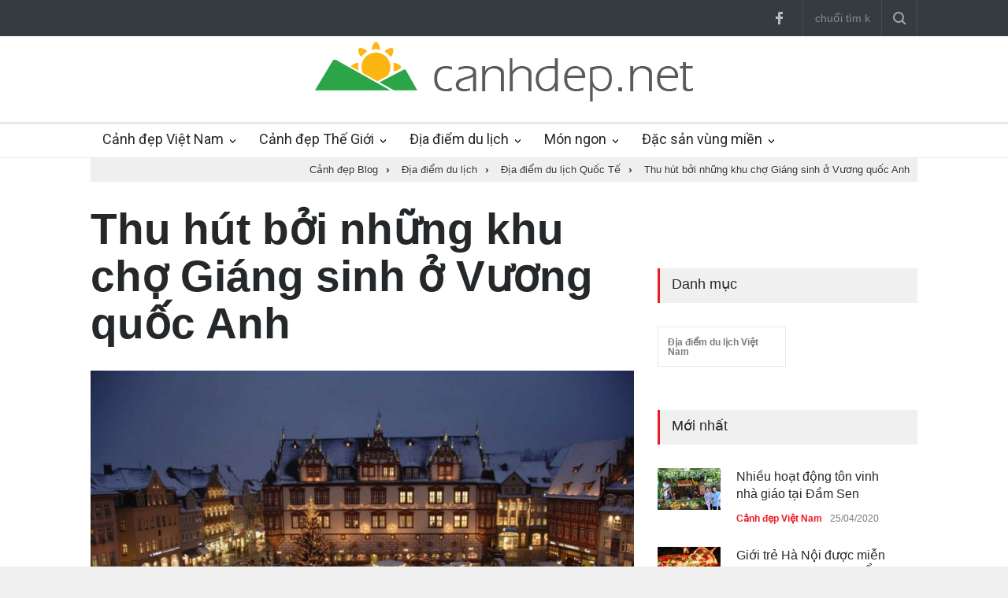

--- FILE ---
content_type: text/html; charset=UTF-8
request_url: https://canhdep.net/thu-hut-boi-nhung-khu-cho-giang-sinh-o-vuong-quoc-anh-249.html
body_size: 9445
content:
<!DOCTYPE html PUBLIC "-//W3C//DTD XHTML 1.0 Transitional//EN" "http://www.w3.org/TR/xhtml1/DTD/xhtml1-transitional.dtd"> <html itemscope xmlns="http://www.w3.org/1999/xhtml" xml:lang="vi-vn" lang="vi-VN" xmlns:og="http://opengraphprotocol.org/schema/" xmlns:fb="http://www.facebook.com/2008/fbml"> <head prefix="og: http://ogp.me/ns# fb: http://ogp.me/ns/fb# product: http://ogp.me/ns/article#"> <meta http-equiv="Content-Type" content="text/html; charset=utf-8" /> <meta http-equiv="audience" content="General"> <meta name="viewport" content="width=device-width, initial-scale=1, maximum-scale=1.2" /> <link rel="shortcut icon" href="https://canhdep.net/favicon.ico" type="image/x-icon" /> <title>Thu hút bởi những khu chợ Giáng sinh ở Vương quốc Anh | Cảnh Đẹp Blog</title> <meta name="description" content="Cứ vào mỗi dịp lễ cuối năm, trên khắp Vương quốc Anh sẽ nhộn nhịp và rực rỡ sắc màu, những sự kiện mừng đón Giáng sinh diễn ra tưng bừng trên khắp vương quốc. Những khu chợ giáng sinh thường diễn ra trước giáng sinh khoảng một tháng., xem thêm tại CanhDep.net" /> <meta name="keywords" content="cảnh đẹp, biển đẹp, thiên nhiên đẹp, thiên nhiên hoang đã, hình ảnh cảnh đẹp" /> <link rel="canonical" href="https://canhdep.net/thu-hut-boi-nhung-khu-cho-giang-sinh-o-vuong-quoc-anh-249.html" /> <link rel="amphtml" href="https://amp.canhdep.net/thu-hut-boi-nhung-khu-cho-giang-sinh-o-vuong-quoc-anh-249.html" /> <link rel='prev' href='https://canhdep.net/yen-tinh-huu-tinh-khi-den-noi-co-don-nhat-vuong-quoc-anh-240.html' /> <link rel='next' href='https://canhdep.net/thu-do-trieu-tien-voi-nhung-kien-truc-doc-dao-250.html' /> <meta name="robots" content="index,follow,archive" /> <meta name="googlebot" content="index,follow" /> <meta name="revisit-after" content="0 days" /> <meta name="distribution" content="global" /> <meta name="search engine" content="www.google.com, www.google.com.vn, www.google.co.uk, www.google.it, www.google.es, www.google.com.au, www.altaVista.com, www.aol.com, www.infoseek.com, www.excite.com, www.hotbot.com, www.lycos.com, www.magellan.com, www.cnet.com, www.voila.com, www.google.fr, www.yahoo.fr, www.yahoo.com, www.alltheweb.com, www.msn.com, www.netscape.com, www.nomade.com" /> <meta name="language" content="Vietnamese, English" /> <meta name="author" content="CanhDep Blog " /> <meta name="copyright" content="CanhDep.net @ 2016" /> <meta name="all" content="index,follow" /> <meta name="rating" content="general" /> <meta property="og:site_name" content="Cảnh Đẹp Blog" /> <meta property="og:image" content="https://thumb.canhdep.net/image/2016/05/thu-hut-boi-nhung-cho-giang-sinh-o-vuong-quoc-anh.jpg" /> <meta property="og:title" content="Thu hút bởi những khu chợ Giáng sinh ở Vương quốc Anh | Cảnh Đẹp Blog" /> <meta property="og:description" content="Cứ vào mỗi dịp lễ cuối năm, trên khắp Vương quốc Anh sẽ nhộn nhịp và rực rỡ sắc màu, những sự kiện mừng đón Giáng sinh diễn ra tưng bừng trên khắp vương quốc. Những khu chợ giáng sinh thường diễn ra trước giáng sinh khoảng một tháng., xem thêm tại CanhDep.net" /> <meta property="og:url" content="https://canhdep.net/thu-hut-boi-nhung-khu-cho-giang-sinh-o-vuong-quoc-anh-249.html" /> <meta property="og:type" content="article" /> <meta property="fb:admins" content="100002775505793" /> <meta property="fb:app_id" content="817766541701592" /> <meta http-equiv="x-dns-prefetch-control" content="on"> <link rel="dns-prefetch" href="https://img.canhdep.net/"> <link rel="dns-prefetch" href="https://thumb.canhdep.net/"> <link rel="dns-prefetch" href="https://apis.google.com/"> <link rel="dns-prefetch" href="https://accounts.google.com/"> <link rel="dns-prefetch" href="https://fonts.googleapis.com/"> <link rel="dns-prefetch" href="https://fonts.gstatic.com/"> <link rel="dns-prefetch" href="https://www.google-analytics.com/"> <link rel="dns-prefetch" href="https://ssl.gstatic.com/"> <link rel="dns-prefetch" href="https://www.facebook.com/"> <link rel="dns-prefetch" href="https://staticxx.facebook.com/"> <link rel="dns-prefetch" href="https://api.mixpanel.com/"> <meta name="apple-mobile-web-app-capable" content="yes" /> <meta name="apple-mobile-web-app-title" content="CanhDep.net" /> <script> (function(i,s,o,g,r,a,m){i['GoogleAnalyticsObject']=r;i[r]=i[r]||function(){ (i[r].q=i[r].q||[]).push(arguments)},i[r].l=1*new Date();a=s.createElement(o), m=s.getElementsByTagName(o)[0];a.async=1;a.src=g;m.parentNode.insertBefore(a,m) })(window,document,'script','https://www.google-analytics.com/analytics.js','ga'); ga('create', 'UA-76505766-1', 'auto'); ga('send', 'pageview'); </script> <script type="text/javascript"> var base_url = "https://canhdep.net/"; var current_script ="news_detail"; var current_url ="https://canhdep.net/thu-hut-boi-nhung-khu-cho-giang-sinh-o-vuong-quoc-anh-249.html"; var current_id ="249"; </script> <meta name="format-detection" content="telephone=no" /> <link href='//fonts.googleapis.com/css?family=Roboto:300,400,700' rel='stylesheet' type='text/css'> <link href='//fonts.googleapis.com/css?family=Roboto+Condensed:300,400,700' rel='stylesheet' type='text/css'> <link rel="stylesheet" type="text/css" href="https://canhdep.net/style/frontend/style/reset.css"> <link rel="stylesheet" type="text/css" href="https://canhdep.net/style/frontend/style/superfish.css"> <link rel="stylesheet" type="text/css" href="https://canhdep.net/style/frontend/style/prettyPhoto.css"> <link rel="stylesheet" type="text/css" href="https://canhdep.net/style/frontend/style/jquery.qtip.min.css"> <link rel="stylesheet" type="text/css" href="https://canhdep.net/style/frontend/style/style.css"> <link rel="stylesheet" type="text/css" href="https://canhdep.net/style/frontend/style/menu_styles.css"> <link rel="stylesheet" type="text/css" href="https://canhdep.net/style/frontend/style/animations.css"> <link rel="stylesheet" type="text/css" href="https://canhdep.net/style/frontend/style/responsive.css"> <link rel="stylesheet" type="text/css" href="https://canhdep.net/style/frontend/style/odometer-theme-default.css"> <!--<link rel="stylesheet" type="text/css" href="https://canhdep.net/style/frontend/style/dark_skin.css">--> <!--<link rel="stylesheet" type="text/css" href="https://canhdep.net/style/frontend/style/high_contrast_skin.css">--> <link rel="stylesheet" type="text/css" href="https://canhdep.net/style/frontend/style/custom.css"> </head> <body> <div class="site_container"> <div class="header_top_bar_container clearfix"> <div class="header_top_bar"> <form class="search searchForm" action="https://canhdep.net/tim-kiem.html" method="post"> <input type="text" name="stringStringSearch" placeholder="chuổi tìm kiếm..." value="" class="search_input hint"> <input type="hidden" class="ihash" name="iHashSearch" value="1" /> <input type="submit" class="search_submit" value=""> </form> <!--<ul class="social_icons dark clearfix"> <ul class="social_icons colors clearfix">--> <ul class="social_icons clearfix"> <li> <a target="_blank" href="http://facebook.com/KenhDuLichOnline" class="social_icon facebook" title="facebook"> &nbsp; </a> </li> </ul> </div> </div> <div class="header_container"> <div class="header clearfix"> <div class="logo"> <a href="https://canhdep.net/" title="Cảnh Đẹp Blog"><img src="https://canhdep.net/logo.png" alt="Cảnh Đẹp Blog" /></a> </div> <div class="placeholder">728 x 90</div> </div> </div> <div class="menu_container clearfix"> <nav> <ul class="sf-menu"> <li class="submenu "> <a href="https://canhdep.net/canh-dep-viet-nam.html" title="canh dep viet nam"> Cảnh đẹp Việt Nam </a> <ul> <li> <a href="https://canhdep.net/canh-dep-mien-bac.html" title="canh dep mien bac"> Cảnh đẹp miền Bắc </a> </li> <li> <a href="https://canhdep.net/canh-dep-mien-trung.html" title="canh dep mien trung"> Cảnh đẹp miền Trung </a> </li> <li> <a href="https://canhdep.net/canh-dep-mien-nam.html" title="canh dep mien nam"> Cảnh đẹp miền Nam </a> </li> <li> <a href="https://canhdep.net/canh-dep-mien-tay.html" title="canh dep mien tay"> Cảnh đẹp miền Tây </a> </li> </ul> </li> <li class="submenu "> <a href="https://canhdep.net/canh-dep-the-gioi.html" title="canh dep the gioi"> Cảnh đẹp Thế Giới </a> <ul> <li> <a href="https://canhdep.net/canh-dep-chau-a.html" title="canh dep chau a"> Cảnh đẹp Châu Á </a> </li> <li> <a href="https://canhdep.net/canh-dep-chau-au.html" title="canh dep chau au"> Cảnh đẹp Châu Âu </a> </li> <li> <a href="https://canhdep.net/canh-dep-chau-my.html" title="canh dep chau my"> Cảnh đẹp Châu Mỹ </a> </li> </ul> </li> <li class="submenu "> <a href="https://canhdep.net/dia-diem-du-lich.html" title="dia diem du lich"> Địa điểm du lịch </a> <ul> <li> <a href="https://canhdep.net/dia-diem-du-lich-viet-nam.html" title="dia diem du lich viet nam"> Địa điểm du lịch Việt Nam </a> </li> <li> <a href="https://canhdep.net/dia-diem-du-lich-mien-bac.html" title="dia diem du lich mien bac"> Địa điểm du lịch Miền Bắc </a> </li> <li> <a href="https://canhdep.net/dia-diem-du-lich-mien-trung.html" title="dia diem du lich mien trung"> Địa điểm du lịch Miền Trung </a> </li> <li> <a href="https://canhdep.net/dia-diem-du-lich-mien-nam.html" title="dia diem du lich mien nam"> Địa điểm du lịch Miền Nam </a> </li> <li> <a href="https://canhdep.net/dia-diem-du-lich-quoc-te.html" title="dia diem du lich quoc te"> Địa điểm du lịch Quốc tế </a> </li> </ul> </li> <li class="submenu "> <a href="https://canhdep.net/mon-ngon.html" title="mon ngon"> Món ngon </a> <ul> <li> <a href="https://canhdep.net/mon-an-ngon.html" title="mon an ngon"> Món ăn ngon </a> </li> <li> <a href="https://canhdep.net/dia-diem-an-uong.html" title="dia diem an uong"> Địa điểm ăn uống </a> </li> <li> <a href="https://canhdep.net/mon-ngon-moi-ngay.html" title="mon ngon moi ngay"> Món ngon mỗi ngày </a> </li> <li> <a href="https://canhdep.net/nau-an-ngon.html" title="nau an ngon"> Nấu ăn ngon </a> </li> </ul> </li> <li class="submenu "> <a href="https://canhdep.net/dac-san-vung-mien.html" title="dac san vung mien"> Đặc sản vùng miền </a> <ul> <li> <a href="https://canhdep.net/dac-san-mien-bac.html" title="dac san mien bac"> Đặc sản miền bắc </a> </li> <li> <a href="https://canhdep.net/dac-san-mien-trung.html" title="dac san mien trung"> Đặc sản miền trung </a> </li> <li> <a href="https://canhdep.net/dac-san-mien-nam.html" title="dac san mien nam"> Đặc sản miền nam </a> </li> <li> <a href="https://canhdep.net/dac-san-mien-tay.html" title="dac san mien tay"> Đặc sản miền tây </a> </li> </ul> </li> </ul> </nav> <div class="mobile_menu_container"> <a href="#" class="mobile-menu-switch"> <span class="line"></span> <span class="line"></span> <span class="line"></span> </a> <div class="mobile-menu-divider"></div> <nav> <ul class="mobile-menu"> <li class="submenu selected"> <a href="https://canhdep.net/canh-dep-viet-nam.html" title="canh dep viet nam"> Cảnh đẹp Việt Nam </a> <ul> <li> <a href="https://canhdep.net/canh-dep-mien-bac.html" title="canh dep mien bac"> Cảnh đẹp miền Bắc </a> </li> <li> <a href="https://canhdep.net/canh-dep-mien-trung.html" title="canh dep mien trung"> Cảnh đẹp miền Trung </a> </li> <li> <a href="https://canhdep.net/canh-dep-mien-nam.html" title="canh dep mien nam"> Cảnh đẹp miền Nam </a> </li> <li> <a href="https://canhdep.net/canh-dep-mien-tay.html" title="canh dep mien tay"> Cảnh đẹp miền Tây </a> </li> </ul> </li> <li class="submenu"> <a href="https://canhdep.net/canh-dep-the-gioi.html" title="canh dep the gioi"> Cảnh đẹp Thế Giới </a> <ul> <li> <a href="https://canhdep.net/canh-dep-chau-a.html" title="canh dep chau a"> Cảnh đẹp Châu Á </a> </li> <li> <a href="https://canhdep.net/canh-dep-chau-au.html" title="canh dep chau au"> Cảnh đẹp Châu Âu </a> </li> <li> <a href="https://canhdep.net/canh-dep-chau-my.html" title="canh dep chau my"> Cảnh đẹp Châu Mỹ </a> </li> </ul> </li> <li class="submenu"> <a href="https://canhdep.net/lien-he.html" title="lien he"> Liên hệ </a> <ul class="expand_left_contact"> <li> <a href="https://canhdep.net/lien-he.html" title="lien he"> Gửi liên hệ </a> </li> <li> <a href="https://canhdep.net/gioi-thieu.html" title="gioi thieu"> Giới thiệu </a> </li> </ul> </li> </ul> </nav> </div> </div> <div class="page" style="margin:auto; padding:0px;"> <div class="page_header clearfix breadcrumbs_contaier"> <div class="page_header_right breadcrumbs"> <div itemscope itemtype="http://data-vocabulary.org/Breadcrumb" > <a class="home_link" title="Cảnh đẹp Blog" href="https://canhdep.net/" itemprop="url"> <span itemprop="title">Cảnh đẹp Blog</span> </a><span class="arrow">›</span> <div itemprop="child" itemscope itemtype="http://data-vocabulary.org/Breadcrumb"> <a title="Địa điểm du lịch" href="https://canhdep.net/dia-diem-du-lich.html" itemprop="url"> <span itemprop="title">Địa điểm du lịch</span></a><span class="arrow">›</span> <div itemprop="child" itemscope itemtype="http://data-vocabulary.org/Breadcrumb"> <a title="Địa điểm du lịch Quốc Tế" href="https://canhdep.net/dia-diem-du-lich-quoc-te.html" itemprop="url"> <span itemprop="title">Địa điểm du lịch Quốc Tế</span></a><span class="arrow">›</span> <div itemprop="child" itemscope itemtype="http://data-vocabulary.org/Breadcrumb"> <a title="Thu hút bởi những khu chợ Giáng sinh ở Vương quốc Anh" href="https://canhdep.net/thu-hut-boi-nhung-khu-cho-giang-sinh-o-vuong-quoc-anh-249.html" itemprop="url"> <span itemprop="title">Thu hút bởi những khu chợ Giáng sinh ở Vương quốc Anh</span></a></div></div></div></div> </div> </div> </div> <div class="page"> <div class="page_layout page_margin_top clearfix"> <div class="row page_margin_top"> <div class="column column_2_3"> <div class="row"> <article class="entry-detail" itemscope itemtype="http://schema.org/NewsArticle"> <meta itemscope itemprop="mainEntityOfPage" itemType="https://schema.org/WebPage" itemid="https://canhdep.net/thu-hut-boi-nhung-khu-cho-giang-sinh-o-vuong-quoc-anh-249.html"/> <meta itemprop="datePublished" content="2015-12-02T05:05:00+07:00"/> <meta itemprop="dateModified" content="2016-05-18T13:41:32+07:00"/> <div class="post single"> <h1 class="post_title" itemprop="headline">Thu hút bởi những khu chợ Giáng sinh ở Vương quốc Anh</h1> <a href="https://thumb.canhdep.net/image/2016/05/thu-hut-boi-nhung-cho-giang-sinh-o-vuong-quoc-anh.jpg" class="post_image page_margin_top prettyPhoto" title="Thu hút bởi những khu chợ Giáng sinh ở Vương quốc Anh" itemprop="image" itemscope itemtype="https://schema.org/ImageObject"> <img src="https://thumb.canhdep.net/image/2016/05/thu-hut-boi-nhung-cho-giang-sinh-o-vuong-quoc-anh.jpg" alt='Thu hút bởi những khu chợ Giáng sinh ở Vương quốc Anh'> <meta itemprop="url" content="https://thumb.canhdep.net/image/2016/05/thu-hut-boi-nhung-cho-giang-sinh-o-vuong-quoc-anh.jpg"> <meta itemprop="width" content="800"> <meta itemprop="height" content="531"> </a> <div class="sentence"> <span itemprop="description" class="text" style="display:block; margin-bottom:10px;">Cứ vào mỗi dịp lễ cuối năm, trên khắp Vương quốc Anh sẽ nhộn nhịp và rực rỡ sắc màu, những sự kiện mừng đón Giáng sinh diễn ra tưng bừng trên khắp vương quốc. Những khu chợ giáng sinh thường diễn ra trước giáng sinh khoảng một tháng.</span> <span style="float:left; height:30px; max-width:120px;"> <div itemprop="publisher" itemscope itemtype="https://schema.org/Organization"> <div itemprop="logo" itemscope itemtype="https://schema.org/ImageObject"> <img src="https://canhdep.net/logo.png" alt="CanhDep.net" style="max-height:30px;"/> <meta itemprop="url" content="https://canhdep.net/logo.png"> <meta itemprop="width" content="480"> <meta itemprop="height" content="76"> </div> <meta itemprop="name" content="CanhDep.net"> </div> <h6 style="float:left" itemprop="author" itemscope itemtype="https://schema.org/Person"> By <span itemprop="name">CanhDep.net</span> </h6> </span> <div style="post_details clearfix" style="margin-top:15px;"> <span style="float:right; margin-left:10px;"> <div class="g-plusone" data-size="medium" data-count="true" data-href="https://canhdep.net/thu-hut-boi-nhung-khu-cho-giang-sinh-o-vuong-quoc-anh-249.html" data-lang="vi-VN"></div> </span> <span style="float:right;"> <div class="fb-like" data-href="https://canhdep.net/thu-hut-boi-nhung-khu-cho-giang-sinh-o-vuong-quoc-anh-249.html" data-send="true" data-layout="button_count" data-width="100" data-show-faces="true" data-font="arial"></div> </span> <div style="clear:both"></div> </div> </div> <ul class="post_details clearfix"> <li class="detail category"><a href="https://canhdep.net/dia-diem-du-lich-quoc-te.html" title="Địa điểm du lịch Quốc Tế">Địa điểm du lịch Quốc Tế</a></li> <li class="detail date">18/05/2016 13:41:32</li> <li class="detail author">Sưu tầm bởi <a href="https://canhdep.net/" title="canh dep">Cảnh đẹp</a></li> <li class="detail views">67 Views</li> </ul> <div class="post_content page_margin_top_section clearfix" itemprop="articleBody"> <div class="content_box" style="width:100%;"> <div class="text"> <div> <div><img src="https://img.canhdep.net/image/2016/05/nhung-khu-cho-giang-sinh-noi-tieng-o-anh-1462708406-572f28b6f037b.jpg" alt="Thu hút bởi những khu chợ giáng sinh ở vương quốc anh" />  </div> <div><strong>Leeds</strong><br /> Diễn ra đến ngày 20/12 tại quảng trường Millennium, phiên chợ Leeds mang đậm không khí <a href="https://canhdep.net/giang-sinh-tag.html" class="auto-tag" title="giáng sinh">giáng sinh</a> châu Âu. Du khách có thể dạo quanh hơn 40 gian hàng bày bán những món đồ xinh xắn hay trú ẩn trong góc ấm áp của khu bán đồ ăn, thưởng thức các món nóng hổi ngon lành. Ngoài ra, bạn có thể khám phá nhiều quầy hàng châu Á ở chợ Kirkgate.</div> <div> </div> </div> <div> <div><img src="https://img.canhdep.net/image/2016/05/nhung-khu-cho-giang-sinh-noi-tieng-o-anh.jpg" alt="Thu hút bởi những khu chợ giáng sinh ở vương quốc anh" />  </div> <div><strong>Glasgow</strong><br /> Thành phố Glasgow của Scotland đã rực rỡ dưới hàng loạt ánh đèn trang trí trên những cây thông xinh đẹp. Không khí lễ hội lan tỏa khắp nơi. Quảng trường St Enoch tổ chức <a href="https://canhdep.net/phien-cho-giang-sinh-tag.html" class="auto-tag" title="phiên chợ giáng sinh">phiên chợ giáng sinh</a> thường đến ngày 20/12 là kết thúc, còn quảng trường George trở thành trung tâm vui chơi với nhiều hoạt động miễn phí dành cho các gia đình.</div> <div> </div> </div> <div> <div><img src="https://img.canhdep.net/image/2016/05/nhung-khu-cho-giang-sinh-noi-tieng-o-anh-1462701212-572f0c9c53d3c.jpg" alt="Thu hút bởi những khu chợ giáng sinh ở vương quốc anh" />  </div> <div><strong>Manchester</strong><br /> Mở đến ngày 21/12 tại trung tâm thành phố, phiên chợ Giáng sinh nổi tiếng của Manchester năm nay có hơn 300 gian hàng bày bán ẩm thực các nước, thức uống và quà tặng. Tại đây, bạn có thể thưởng thức các món ăn hấp dẫn như goulash Hungary, cơm Tây Ban Nha hoặc xúc xích, thịt quay kiểu truyền thống.</div> <div> </div> </div> <div> <div><img src="https://img.canhdep.net/image/2016/05/nhung-khu-cho-giang-sinh-noi-tieng-o-anh-1462701212-572f0c9c7ad6d.jpg" alt="Thu hút bởi những khu chợ giáng sinh ở vương quốc anh" />  </div> <div><strong>Birmingham</strong><br /> Đến ngày 22/12, phiên chợ Giáng sinh Frankfurt của người Đức tổ chức ở Birmingham sẽ quy tụ hơn 180 gian hàng. Đây cũng là chợ Giáng sinh ngoài trời lớn nhất nước Anh. Du khách sẽ thích thú trước những món ăn hấp dẫn như bánh quy, cốt lết bê, xúc xích, bánh mì bơ tỏi, rượu vang đỏ, rượu táo hoặc chocolate nóng thơm ngon.</div> <div> </div> </div> <div> <div><img src="https://img.canhdep.net/image/2016/05/nhung-khu-cho-giang-sinh-noi-tieng-o-anh-1462701217-572f0ca1b2966.jpg" alt="Thu hút bởi những khu chợ giáng sinh ở vương quốc anh" />  </div> <div><strong>Winchester</strong><br /> Mở đến 22/12, phiên chợ hiện có hơn 100 gian hàng gỗ bày bán bánh kẹo dành cho dịp lễ hội. Đặc biệt năm nay, Ice Rink Café được dựng lại theo phong cách Thụy Sĩ, khu vực chỗ ngồi ngoài trời có lò sưởi ấm áp sẽ giúp du khách vừa thư giãn, vừa phóng tầm mắt ra sân băng.</div> <div> </div> </div> <div> <div><img src="https://img.canhdep.net/image/2016/05/nhung-khu-cho-giang-sinh-noi-tieng-o-anh-1462701217-572f0ca1d575c.jpg" alt="Thu hút bởi những khu chợ giáng sinh ở vương quốc anh" />  </div> <div><strong>Khu nghỉ dưỡng Legoland Windsor</strong><br /> Mở đến ngày 23/12, mỗi trẻ em đi thăm ông già <a href="https://canhdep.net/noel-tag.html" class="auto-tag" title="noel">noel</a> ở đây sẽ được tặng một món đồ lego và sau đó tha hồ khám phá thiên đường của các mảnh ghép qua rất nhiều trò chơi thú vị. Vé có giá 25 bảng Anh (hơn 850.000 đồng) và phải đặt trước. Từ ngày 27/11, vào thứ sáu và thứ bảy, các gia đình có thể đặt phòng nghỉ ở Legoland Windsor Resort Hotel để thỏa sức vui chơi. Khoảng thời gian từ 18 đến 23/12, các phòng nghỉ có sẵn mỗi ngày với giá 269 bảng Ảnh (9,2 triệu đồng) mỗi phòng.</div> <div> </div> </div> <div> <div><img src="https://img.canhdep.net/image/2016/05/nhung-khu-cho-giang-sinh-noi-tieng-o-anh-1462701223-572f0ca7130e5.jpg" alt="Thu hút bởi những khu chợ giáng sinh ở vương quốc anh" />  </div> <div><strong>Liverpool</strong><br /> Những ngày cuối tuần từ nay đến Giáng sinh (24/12), thương cảng Albert trở thành sân khấu miễn phí cho âm nhạc, điện ảnh và nhảy múa. Từ ngày 4/12, Viện bảo tàng Tate Liverpool trưng bày cuộc triển lãm mới mang tên Matisse in Focus. Ngày 19/12, lúc 4h, nhà hát Liverpool Lantern sẽ biểu diễn chương trình diễu hành ca múa Snow Queen quanh cảng Albert.</div> <div> </div> </div> <div> <div><img src="https://img.canhdep.net/image/2016/05/nhung-khu-cho-giang-sinh-noi-tieng-o-anh-1462701223-572f0ca73d487.jpg" alt="Thu hút bởi những khu chợ giáng sinh ở vương quốc anh" />  </div> <div><strong>Edinburgh</strong><br /> Mở đến ngày 4/1/2016, thủ đô của Scotland sẽ tổ chức phiên chợ Giáng sinh ở đại lộ mua sắm Princes Street. Vòng quay khổng lồ Big Wheel và xích đu Star Flyer cao 60 m là hai trong số nhiều trò vui ở đây. Tại quảng trường St Andrew có các chương trình biểu diễn hấp dẫn, đường tròn trượt băng, vòng quay ngựa gỗ, những quầy bày bán đặc sản của Scotland và cả gian hàng của trẻ em.</div> <div> </div> </div> </div> </div> </div> </div> </article> </div> <div class="row page_margin_top_section"> <div class="share_box clearfix"> <label>Share:</label> <ul class="social_icons clearfix"> <li> <a target="_blank" title="" href="http://facebook.com/KenhDuLichOnline" class="social_icon facebook"> &nbsp; </a> </li> </ul> <div style="clear:both"> <div class="blog column column_1_2" style="margin:0px; padding:0px;" align="center"> <h6 style="line-height:30px;">Thích và chia sẻ</h6> <span style="float:left;"> <div class="fb-like" data-href="https://canhdep.net/thu-hut-boi-nhung-khu-cho-giang-sinh-o-vuong-quoc-anh-249.html" data-send="true" data-layout="button_count" data-width="100" data-show-faces="true" data-font="arial"></div> </span> <span style="float:left; margin-left:10px;"> <div class="g-plusone" data-size="medium" data-count="true" data-href="https://canhdep.net/thu-hut-boi-nhung-khu-cho-giang-sinh-o-vuong-quoc-anh-249.html" data-lang="vi-VN"></div> </span> </div> <div class="blog column column_1_2" style="margin:0px; padding:0px;" align="center"> <h6 style="line-height:30px;">Tham gia Page cộng đồng</h6> <span style="float:left;"> <div class="fb-like" data-href="https://www.facebook.com/KenhDuLichOnline" data-send="true" data-width="70" data-layout="button_count" data-action="like" data-show-faces="true" data-height="20"></div> </span> <span style="float:left; margin-left:10px;"> <div class="g-plusone" data-size="medium" data-count="true" data-href="https://canhdep.net/" data-lang="vi-VN"></div> </span> </div> </div> </div> </div> <div class="row page_margin_top"> <ul class="taxonomies tags left clearfix"> <li><a href="https://canhdep.net/giang-sinh-tag.html" title="giáng sinh" >giáng sinh</a></li><li><a href="https://canhdep.net/noel-tag.html" title="noel" >noel</a></li><li><a href="https://canhdep.net/phien-cho-giang-sinh-tag.html" title="phiên chợ giáng sinh" >phiên chợ giáng sinh</a></li><li><a href="https://canhdep.net/giang-sinh-chau-au-tag.html" title="giáng sinh châu âu" >giáng sinh châu âu</a></li><li><a href="https://canhdep.net/vuong-quoc-anh-tag.html" title="vương quốc anh" >vương quốc anh</a></li> </ul> <ul class="taxonomies categories right clearfix"> <li> <a href="https://canhdep.net/dia-diem-du-lich-quoc-te.html" title="Địa điểm du lịch Quốc Tế">Địa điểm du lịch Quốc Tế</a> </li> </ul> </div> <div class="navigationLinks" > <a class="prev" href="https://canhdep.net/yen-tinh-huu-tinh-khi-den-noi-co-don-nhat-vuong-quoc-anh-240.html" title="Yên tĩnh, hữu tình khi đến ‘nơi cô đơn nhất’ Vương quốc Anh">Yên tĩnh, hữu tình khi đến ‘nơi cô đơn nhất’ Vương quốc Anh</a> <a class="next" href="https://canhdep.net/thu-do-trieu-tien-voi-nhung-kien-truc-doc-dao-250.html" title="Thủ đô Triều Tiên với những kiến trúc độc đáo">Thủ đô Triều Tiên với những kiến trúc độc đáo</a> </div> <!-- Related Posts --> <div class="row page_margin_top_section"> <h4 class="box_header">Cùng chuyên mục</h4> <div class="row more_news_content"> <ul class="blog column column_1_3"> <li class="post"> <a href="https://canhdep.net/trai-nghiem-cuoc-song-xa-hoa-tai-dubai-256.html" title="Trải nghiệm cuộc sống xa hoa tại Dubai"> <img src="https://thumb.canhdep.net/image/2016/05/trai-nghiem-cuoc-song-xa-hoa-tai-dubai.jpg" alt="Trải nghiệm cuộc sống xa hoa tại Dubai"> </a> <div class="post_content"> <h2><a href="https://canhdep.net/trai-nghiem-cuoc-song-xa-hoa-tai-dubai-256.html" title="Trải nghiệm cuộc sống xa hoa tại Dubai">Trải nghiệm cuộc sống xa hoa tại Dubai</a></h2> </div> </li> <li class="post"> <a href="https://canhdep.net/cac-diem-den-ky-vi-trong-long-dat-tren-the-gioi-255.html" title="Các điểm đến kỳ vĩ trong lòng đất trên thế giới"> <img src="https://thumb.canhdep.net/image/2015/12/hang-son-doong-vao-top-diem-den-trong-long-dat.jpg" alt="Các điểm đến kỳ vĩ trong lòng đất trên thế giới"> </a> <div class="post_content"> <h2><a href="https://canhdep.net/cac-diem-den-ky-vi-trong-long-dat-tren-the-gioi-255.html" title="Các điểm đến kỳ vĩ trong lòng đất trên thế giới">Các điểm đến kỳ vĩ trong lòng đất trên thế giới</a></h2> </div> </li> </ul> <ul class="blog column column_1_3"> <li class="post"> <a href="https://canhdep.net/thu-do-trieu-tien-voi-nhung-kien-truc-doc-dao-250.html" title="Thủ đô Triều Tiên với những kiến trúc độc đáo"> <img src="https://thumb.canhdep.net/image/2016/05/thu-do-trieu-tien-voi-nhung-kien-truc-doc-dao-1463513804-573b72cc2d4ba.jpg" alt="Thủ đô Triều Tiên với những kiến trúc độc đáo"> </a> <div class="post_content"> <h2><a href="https://canhdep.net/thu-do-trieu-tien-voi-nhung-kien-truc-doc-dao-250.html" title="Thủ đô Triều Tiên với những kiến trúc độc đáo">Thủ đô Triều Tiên với những kiến trúc độc đáo</a></h2> </div> </li> <li class="post"> <a href="https://canhdep.net/trinh-lang-9-diem-du-lich-hap-dan-nam-2016-116.html" title="Trình làng 9 điểm du lịch hấp dẫn năm 2016"> <img src="https://thumb.canhdep.net/image/2016/05/trinh-lang-9-diem-du-lich-hap-dan-nam-2016.jpg" alt="Trình làng 9 điểm du lịch hấp dẫn năm 2016"> </a> <div class="post_content"> <h2><a href="https://canhdep.net/trinh-lang-9-diem-du-lich-hap-dan-nam-2016-116.html" title="Trình làng 9 điểm du lịch hấp dẫn năm 2016">Trình làng 9 điểm du lịch hấp dẫn năm 2016</a></h2> </div> </li> </ul> <ul class="blog column column_1_3"> <li class="post"> <a href="https://canhdep.net/hoi-cho-giang-sinh-long-lay-o-berlin-253.html" title="Hội chợ Giáng sinh lộng lẫy ở Berlin"> <img src="https://thumb.canhdep.net/image/2016/05/hoi-cho-giang-sinh-long-lay-o-berlin.jpg" alt="Hội chợ Giáng sinh lộng lẫy ở Berlin"> </a> <div class="post_content"> <h2><a href="https://canhdep.net/hoi-cho-giang-sinh-long-lay-o-berlin-253.html" title="Hội chợ Giáng sinh lộng lẫy ở Berlin">Hội chợ Giáng sinh lộng lẫy ở Berlin</a></h2> </div> </li> <li class="post"> <a href="https://canhdep.net/om-tho-bong-ngo-nghinh-du-lich-the-gioi-23.html" title="Ôm thỏ bông ngộ nghĩnh du lịch thế giới"> <img src="https://thumb.canhdep.net/image/2014/08/chu-du-the-gioi-cung-tho-bong-ngo-nghinh.jpg" alt="Ôm thỏ bông ngộ nghĩnh du lịch thế giới"> </a> <div class="post_content"> <h2><a href="https://canhdep.net/om-tho-bong-ngo-nghinh-du-lich-the-gioi-23.html" title="Ôm thỏ bông ngộ nghĩnh du lịch thế giới">Ôm thỏ bông ngộ nghĩnh du lịch thế giới</a></h2> </div> </li> </ul> </div> </div> </div> <div class="column column_1_3 page_margin_top"> <h4 class="box_header page_margin_top_section">Danh mục</h4> <div class="vertical_carousel_container clearfix"> <ul class="taxonomies columns clearfix page_margin_top"> <li><a href="https://canhdep.net/dia-diem-du-lich-viet-nam.html" title="Địa điểm du lịch Việt Nam">Địa điểm du lịch Việt Nam</a></li> </ul> </div> <h4 class="box_header page_margin_top_section">Mới nhất</h4> <div class="vertical_carousel_container clearfix"> <ul class="blog small vertical_carousel autoplay-1 scroll-1 navigation-1 easing-easeInOutQuint duration-750"> <li class="post"> <a href="https://canhdep.net/nhung-mon-an-dong-que-dan-da-o-sai-gon-8852.html" title="Những món ăn đồng quê dân dã ở Sài Gòn "> <img style="width:80px;" src="https://thumb.canhdep.net/w80/image/2016/11/nhung-mon-an-dong-que-dan-da-o-sai-gon.jpg" alt='Những món ăn đồng quê dân dã ở Sài Gòn '> </a> <div class="post_content"> <h5> <a href="https://canhdep.net/nhung-mon-an-dong-que-dan-da-o-sai-gon-8852.html" title="Những món ăn đồng quê dân dã ở Sài Gòn ">Những món ăn đồng quê dân dã ở Sài Gòn </a> </h5> <ul class="post_details simple"> <li class="category"><a href="https://canhdep.net/canh-dep-viet-nam.html" title="Cảnh đẹp Việt Nam">Cảnh đẹp Việt Nam</a></li> <li class="date"> 25/04/2020 </li> </ul> </div> </li> <li class="post"> <a href="https://canhdep.net/nhieu-hoat-dong-ton-vinh-nha-giao-tai-dam-sen-8851.html" title="Nhiều hoạt động tôn vinh nhà giáo tại Đầm Sen "> <img style="width:80px;" src="https://thumb.canhdep.net/w80/image/2016/11/nhieu-hoat-dong-ton-vinh-nha-giao-tai-dam-sen.png" alt='Nhiều hoạt động tôn vinh nhà giáo tại Đầm Sen '> </a> <div class="post_content"> <h5> <a href="https://canhdep.net/nhieu-hoat-dong-ton-vinh-nha-giao-tai-dam-sen-8851.html" title="Nhiều hoạt động tôn vinh nhà giáo tại Đầm Sen ">Nhiều hoạt động tôn vinh nhà giáo tại Đầm Sen </a> </h5> <ul class="post_details simple"> <li class="category"><a href="https://canhdep.net/canh-dep-viet-nam.html" title="Cảnh đẹp Việt Nam">Cảnh đẹp Việt Nam</a></li> <li class="date"> 25/04/2020 </li> </ul> </div> </li> <li class="post"> <a href="https://canhdep.net/gioi-tre-ha-noi-duoc-mien-phi-ve-vao-cua-festival-am-thuc-italy-8850.html" title="Giới trẻ Hà Nội được miễn phí vé vào cửa festival Ẩm thực Italy "> <img style="width:80px;" src="https://thumb.canhdep.net/w80/image/2016/11/gioi-tre-ha-noi-duoc-mien-phi-ve-vao-cua-festival-am-thuc-italy.jpg" alt='Giới trẻ Hà Nội được miễn phí vé vào cửa festival Ẩm thực Italy '> </a> <div class="post_content"> <h5> <a href="https://canhdep.net/gioi-tre-ha-noi-duoc-mien-phi-ve-vao-cua-festival-am-thuc-italy-8850.html" title="Giới trẻ Hà Nội được miễn phí vé vào cửa festival Ẩm thực Italy ">Giới trẻ Hà Nội được miễn phí vé vào cửa festival Ẩm thực Italy </a> </h5> <ul class="post_details simple"> <li class="category"><a href="https://canhdep.net/canh-dep-viet-nam.html" title="Cảnh đẹp Việt Nam">Cảnh đẹp Việt Nam</a></li> <li class="date"> 25/04/2020 </li> </ul> </div> </li> <li class="post"> <a href="https://canhdep.net/tam-giac-mach-khoe-sac-ben-bo-ho-ha-noi-8849.html" title="Tam giác mạch khoe sắc bên bờ hồ Hà Nội "> <img style="width:80px;" src="https://thumb.canhdep.net/w80/image/2016/11/tam-giac-mach-khoe-sac-ben-bo-ho-ha-noi.jpg" alt='Tam giác mạch khoe sắc bên bờ hồ Hà Nội '> </a> <div class="post_content"> <h5> <a href="https://canhdep.net/tam-giac-mach-khoe-sac-ben-bo-ho-ha-noi-8849.html" title="Tam giác mạch khoe sắc bên bờ hồ Hà Nội ">Tam giác mạch khoe sắc bên bờ hồ Hà Nội </a> </h5> <ul class="post_details simple"> <li class="category"><a href="https://canhdep.net/canh-dep-viet-nam.html" title="Cảnh đẹp Việt Nam">Cảnh đẹp Việt Nam</a></li> <li class="date"> 25/04/2020 </li> </ul> </div> </li> <li class="post"> <a href="https://canhdep.net/ban-dao-son-tra-se-la-khu-du-lich-quoc-gia-8848.html" title="Bán đảo Sơn Trà sẽ là khu du lịch quốc gia "> <img style="width:80px;" src="https://thumb.canhdep.net/w80/image/2016/11/ban-dao-son-tra-se-la-khu-du-lich-quoc-gia.jpg" alt='Bán đảo Sơn Trà sẽ là khu du lịch quốc gia '> </a> <div class="post_content"> <h5> <a href="https://canhdep.net/ban-dao-son-tra-se-la-khu-du-lich-quoc-gia-8848.html" title="Bán đảo Sơn Trà sẽ là khu du lịch quốc gia ">Bán đảo Sơn Trà sẽ là khu du lịch quốc gia </a> </h5> <ul class="post_details simple"> <li class="category"><a href="https://canhdep.net/canh-dep-viet-nam.html" title="Cảnh đẹp Việt Nam">Cảnh đẹp Việt Nam</a></li> <li class="date"> 24/04/2020 </li> </ul> </div> </li> </ul> </div> <h4 class="box_header page_margin_top_section">Xem nhiều nhất</h4> <div class="vertical_carousel_container clearfix"> <ul class="blog small"> <li class="post"> <a href="https://canhdep.net/xoi-co-bui-ngay-cua-nguoi-tay-o-phu-tho-6145.html" title="Xôi cọ bùi ngậy của người Tày ở Phú Thọ"> <img style="width:80px; height:80px; border-radius:50%;" src="https://thumb.canhdep.net/w80/image/2016/01/xoi-co-bui-ngay-cua-nguoi-tay-o-phu-tho.jpg" alt='Xôi cọ bùi ngậy của người Tày ở Phú Thọ'> </a> <div class="post_content"> <h5> <a href="https://canhdep.net/xoi-co-bui-ngay-cua-nguoi-tay-o-phu-tho-6145.html" title="Xôi cọ bùi ngậy của người Tày ở Phú Thọ">Xôi cọ bùi ngậy của người Tày ở Phú Thọ</a> </h5> <ul class="post_details simple"> <li class="category"><a href="https://canhdep.net/canh-dep-viet-nam.html" title="Cảnh đẹp Việt Nam">Cảnh đẹp Việt Nam</a></li> <li class="date"> 27/01/2019 </li> </ul> </div> </li> <li class="post"> <a href="https://canhdep.net/tham-quan-thap-eiffel-bieu-tuong-nuoc-phap-1016.html" title="Tham quan tháp Eiffel, biểu tượng nước Pháp"> <img style="width:80px; height:80px; border-radius:50%;" src="https://thumb.canhdep.net/w80/image/2014/11/tham-quan-thap-eiffel-bieu-tuong-nuoc-phap.jpg" alt='Tham quan tháp Eiffel, biểu tượng nước Pháp'> </a> <div class="post_content"> <h5> <a href="https://canhdep.net/tham-quan-thap-eiffel-bieu-tuong-nuoc-phap-1016.html" title="Tham quan tháp Eiffel, biểu tượng nước Pháp">Tham quan tháp Eiffel, biểu tượng nước Pháp</a> </h5> <ul class="post_details simple"> <li class="category"><a href="https://canhdep.net/canh-dep-viet-nam.html" title="Cảnh đẹp Việt Nam">Cảnh đẹp Việt Nam</a></li> <li class="date"> 18/09/2016 </li> </ul> </div> </li> <li class="post"> <a href="https://canhdep.net/vi-ga-sot-cay-dung-dieu-sai-gon-5155.html" title="Vị gà sốt cay đúng điệu Sài Gòn"> <img style="width:80px; height:80px; border-radius:50%;" src="https://thumb.canhdep.net/w80/image/2014/12/vi-ga-sot-cay-dung-dieu-sai-gon.png" alt='Vị gà sốt cay đúng điệu Sài Gòn'> </a> <div class="post_content"> <h5> <a href="https://canhdep.net/vi-ga-sot-cay-dung-dieu-sai-gon-5155.html" title="Vị gà sốt cay đúng điệu Sài Gòn">Vị gà sốt cay đúng điệu Sài Gòn</a> </h5> <ul class="post_details simple"> <li class="category"><a href="https://canhdep.net/canh-dep-viet-nam.html" title="Cảnh đẹp Việt Nam">Cảnh đẹp Việt Nam</a></li> <li class="date"> 14/08/2018 </li> </ul> </div> </li> <li class="post"> <a href="https://canhdep.net/chum-anh-hoa-ban-dep-lung-linh-duoi-troi-dem-ha-noi-6601.html" title="Chùm ảnh hoa ban đẹp lung linh dưới trời đêm Hà Nội"> <img style="width:80px; height:80px; border-radius:50%;" src="https://thumb.canhdep.net/w80/image/2015/03/chum-anh-hoa-ban-dep-lung-linh-duoi-troi-dem-ha-noi.jpg" alt='Chùm ảnh hoa ban đẹp lung linh dưới trời đêm Hà Nội'> </a> <div class="post_content"> <h5> <a href="https://canhdep.net/chum-anh-hoa-ban-dep-lung-linh-duoi-troi-dem-ha-noi-6601.html" title="Chùm ảnh hoa ban đẹp lung linh dưới trời đêm Hà Nội">Chùm ảnh hoa ban đẹp lung linh dưới trời đêm Hà Nội</a> </h5> <ul class="post_details simple"> <li class="category"><a href="https://canhdep.net/canh-dep-viet-nam.html" title="Cảnh đẹp Việt Nam">Cảnh đẹp Việt Nam</a></li> <li class="date"> 13/04/2019 </li> </ul> </div> </li> <li class="post"> <a href="https://canhdep.net/nha-tho-go-khong-dung-dinh-o-nam-dinh-3722.html" title="Nhà thờ gỗ không dùng đinh ở Nam Định"> <img style="width:80px; height:80px; border-radius:50%;" src="https://thumb.canhdep.net/w80/image/2015/09/nha-tho-go-khong-dung-dinh-o-nam-dinh.jpg" alt='Nhà thờ gỗ không dùng đinh ở Nam Định'> </a> <div class="post_content"> <h5> <a href="https://canhdep.net/nha-tho-go-khong-dung-dinh-o-nam-dinh-3722.html" title="Nhà thờ gỗ không dùng đinh ở Nam Định">Nhà thờ gỗ không dùng đinh ở Nam Định</a> </h5> <ul class="post_details simple"> <li class="category"><a href="https://canhdep.net/canh-dep-viet-nam.html" title="Cảnh đẹp Việt Nam">Cảnh đẹp Việt Nam</a></li> <li class="date"> 16/12/2017 </li> </ul> </div> </li> </ul> </div> </div> </div> </div> </div> <div class="footer_container"> <div class="footer clearfix"> <div class="row"> <div class="column column_1_3"> <h4 class="box_header">Cảnh Đẹp Blog</h4> <p class="padding_top_bottom_25">Là blog chuyên sưu tầm hình ảnh, thông tin địa điểm cảnh đẹp Việt Nam và Thế Giới</p> <div class="row"> <div class="column column_1_2"> <h5>Phát triển</h5> <p> Nhóm sinh viên <br /> yêu Du Lịch </p> </div> <div class="column column_1_2"> <h5>Email</h5> <p> info@canhdep.net </p> </div> </div> <h4 class="box_header page_margin_top">Kênh cộng đồng</h4> <ul class="social_icons dark page_margin_top clearfix"> <li> <a target="_blank" title="" href="http://facebook.com/KenhDuLichOnline" class="social_icon facebook"> &nbsp; </a> </li> <li style="clear:both; border-top:2px solid #FFF;"> <h6 style="line-height:30px;">Ủng hộ Blog</h6> <span style="float:left;"> <div class="fb-like" data-href="https://www.facebook.com/KenhDuLichOnline" data-send="true" data-width="70" data-layout="button_count" data-action="like" data-show-faces="true" data-height="20"></div> </span> <span style="float:left; margin-left:10px;"> <div class="g-plusone" data-size="medium" data-count="true" data-href="https://canhdep.net/" data-lang="vi-VN"></div> </span> </li> </ul> </div> <div class="column column_1_3"> <h4 class="box_header">Chọn nhanh</h4> <div class="vertical_carousel_container clearfix"> <div class="page_margin_top footer_tag_content"> <ul> <li> <a href="https://canhdep.net/canh-dep-viet-nam.html" title="canh dep viet nam">Cảnh đẹp Việt Nam</a> </li> <li> <a href="https://canhdep.net/dia-diem-du-lich.html" title="dia diem du lich">Địa điểm du lịch</a> </li> <li> <a href="https://canhdep.net/mon-ngon.html" title="mon ngon">Món ngon</a> </li> <li> <a href="https://canhdep.net/dac-san-vung-mien.html" title="dac san vung mien">Đặc sản vùng miền</a> </li> <li> <a href="https://canhdep.net/dia-diem-an-uong.html" title="dia diem an uong">Địa điểm ăn uống</a> </li> </ul> </div> </div> </div> <div class="column column_1_3"> <h4 class="box_header">Từ khóa cảnh đẹp</h4> <div class="page_margin_top footer_tag_content"> <ul> <li> <a href="https://canhdep.net/dia-diem-du-lich-nha-trang.html" title="dia diem du lich nha trang">Địa điểm du lịch nha trang</a> </li> </ul> </div> </div> </div> <div class="row page_margin_top_section"> <div class="column column_3_4"> <ul class="footer_menu"> <li> <h4><a href="https://canhdep.net/canh-dep-viet-nam.html" title="canh dep viet nam">Cảnh đẹp Việt Nam</a></h4> </li> <li> <h4><a href="https://canhdep.net/canh-dep-the-gioi.html" title="canh dep the gioi">Cảnh đẹp thế giới</a></h4> </li> </ul> </div> <div class="column column_1_4"> <a class="scroll_top" href="#top" title="Scroll to top">Top</a> </div> </div> <div class="row copyright_row"> <div class="column column_2_3"> © Copyright <a href="https://canhdep.net/" title="canh dep">Cảnh đẹp Blog</a> </div> </div> </div> </div> </div> <div class="background_overlay"></div> <div id="fb-root"></div> <div id="toTop"></div> <!--js--> <script type="text/javascript" src="https://canhdep.net/style/frontend/js/jquery-1.11.1.min.js"></script> <script type="text/javascript" src="https://canhdep.net/style/frontend/js/jquery-migrate-1.2.1.min.js"></script> <script type="text/javascript" src="https://canhdep.net/style/frontend/js/jquery.ba-bbq.min.js"></script> <script type="text/javascript" src="https://canhdep.net/style/frontend/js/jquery-ui-1.11.1.custom.min.js"></script> <script type="text/javascript" src="https://canhdep.net/style/frontend/js/jquery.easing.1.3.min.js"></script> <script type="text/javascript" src="https://canhdep.net/style/frontend/js/jquery.carouFredSel-6.2.1-packed.js"></script> <script type="text/javascript" src="https://canhdep.net/style/frontend/js/jquery.touchSwipe.min.js"></script> <script type="text/javascript" src="https://canhdep.net/style/frontend/js/jquery.transit.min.js"></script> <script type="text/javascript" src="https://canhdep.net/style/frontend/js/jquery.sliderControl.min.js"></script> <script type="text/javascript" src="https://canhdep.net/style/frontend/js/jquery.timeago.js"></script> <script type="text/javascript" src="https://canhdep.net/style/frontend/js/jquery.hint.js"></script> <script type="text/javascript" src="https://canhdep.net/style/frontend/js/jquery.prettyPhoto.js"></script> <script type="text/javascript" src="https://canhdep.net/style/frontend/js/jquery.qtip.min.js"></script> <script type="text/javascript" src="https://canhdep.net/style/frontend/js/jquery.blockUI.min.js"></script> <script type="text/javascript" src="https://canhdep.net/style/frontend/js/main.min.js"></script> <script type="text/javascript" src="https://canhdep.net/style/frontend/js/odometer.min.js"></script> </body> </html> <!-- <script type="text/javascript" src="https://canhdep.net/javascript/jquery/plugin/jquery.flash/jquery.flash.js"></script> --> <script src="https://canhdep.net/javascript/jquery/plugin/cookie/jquery.cookie.min.js"></script> <script type="text/javascript" src="https://canhdep.net/javascript/jquery/plugin/scrolltofixed/scrolltofixed.min.js"></script> <script type="text/javascript" src="https://canhdep.net/javascript/tmd/stickyroll.js"></script> <script type="text/javascript" src="https://canhdep.net/javascript/tmd/tmd.js"></script> <script>(function(d, s, id) { var js, fjs = d.getElementsByTagName(s)[0]; if (d.getElementById(id)) return; js = d.createElement(s); js.id = id; js.src = "//connect.facebook.net/vi_VN/sdk.js#xfbml=1&version=v2.4"; fjs.parentNode.insertBefore(js, fjs); }(document, 'script', 'facebook-jssdk'));</script> <script type="text/javascript"> (function() { var po = document.createElement('script'); po.type = 'text/javascript'; po.async = true; po.src = 'https://apis.google.com/js/plusone.js'; var s = document.getElementsByTagName('script')[0]; s.parentNode.insertBefore(po, s); })(); </script> <script> $(document).ready(function(e) { var lengthCrumb = $(".breadcrumbs_contaier a").length; if ( lengthCrumb>5) { $(".breadcrumbs_contaier a").each(function(index, element) { /*$(this).text($(this).text().replace("Địa điểm",""));*/ if (index>=1 && index <=3) { $(this).text("..."); } }); } }); </script>

--- FILE ---
content_type: text/html; charset=utf-8
request_url: https://accounts.google.com/o/oauth2/postmessageRelay?parent=https%3A%2F%2Fcanhdep.net&jsh=m%3B%2F_%2Fscs%2Fabc-static%2F_%2Fjs%2Fk%3Dgapi.lb.en.2kN9-TZiXrM.O%2Fd%3D1%2Frs%3DAHpOoo_B4hu0FeWRuWHfxnZ3V0WubwN7Qw%2Fm%3D__features__
body_size: 161
content:
<!DOCTYPE html><html><head><title></title><meta http-equiv="content-type" content="text/html; charset=utf-8"><meta http-equiv="X-UA-Compatible" content="IE=edge"><meta name="viewport" content="width=device-width, initial-scale=1, minimum-scale=1, maximum-scale=1, user-scalable=0"><script src='https://ssl.gstatic.com/accounts/o/2580342461-postmessagerelay.js' nonce="1n5FwIdf9Bhb0CmzpE8VYA"></script></head><body><script type="text/javascript" src="https://apis.google.com/js/rpc:shindig_random.js?onload=init" nonce="1n5FwIdf9Bhb0CmzpE8VYA"></script></body></html>

--- FILE ---
content_type: text/plain
request_url: https://www.google-analytics.com/j/collect?v=1&_v=j102&a=34910266&t=pageview&_s=1&dl=https%3A%2F%2Fcanhdep.net%2Fthu-hut-boi-nhung-khu-cho-giang-sinh-o-vuong-quoc-anh-249.html&ul=en-us%40posix&dt=Thu%20h%C3%BAt%20b%E1%BB%9Fi%20nh%E1%BB%AFng%20khu%20ch%E1%BB%A3%20Gi%C3%A1ng%20sinh%20%E1%BB%9F%20V%C6%B0%C6%A1ng%20qu%E1%BB%91c%20Anh%20%7C%20C%E1%BA%A3nh%20%C4%90%E1%BA%B9p%20Blog&sr=1280x720&vp=1280x720&_u=IEBAAEABAAAAACAAI~&jid=2128982025&gjid=1558329407&cid=1861178750.1769789000&tid=UA-76505766-1&_gid=1910082314.1769789000&_r=1&_slc=1&z=1315638851
body_size: -449
content:
2,cG-82DSCDPF7G

--- FILE ---
content_type: application/javascript
request_url: https://canhdep.net/javascript/tmd/stickyroll.js
body_size: 1892
content:
function sticky()
{

	$(document).ready(function() {
		$('#stickyCenterDetail').parent().css("position","static");
		$('#stickyCenterDetail').parent().parent().css("position","static");
		var summaries = $('#stickyCenterDetail');
		summaries.each(function(i) {
			var summary = $(summaries[i]);
			var next = summaries[i + 1];

			summary.scrollToFixed({
				marginTop:10,
				limit: function() {
					var limit = 0;
					if (next) {
						limit = $(next).offset().top - $(this).outerHeight(true) -10;
					} else {
						limit = $('.prefooter').offset().top - $(this).outerHeight(true)-50;
					}
					return limit;
				},
				zIndex: 999
			});
		});
	});	
	$(document).ready(function() {
		$('#rightColumnFix').parent().css("position","static");
		$('#rightColumnFix').parent().parent().css("position","static");
		var summaries = $('#rightColumnFix');
		summaries.each(function(i) {
			var summary = $(summaries[i]);
			var next = summaries[i + 1];

			summary.scrollToFixed({
				marginTop:10,
				limit: function() {
					var limit = 0;
					if (next) {
						limit = $(next).offset().top - $(this).outerHeight(true) -10;
					} else {
						limit = $('.prefooter').offset().top - $(this).outerHeight(true)-10;
					}
					return limit;
				},
				zIndex: 999
			});
		});
	});	
} 

function detectcode() {
    if (navigator.userAgent.match(/Android/i)
            || navigator.userAgent.match(/webOS/i)
            || navigator.userAgent.match(/iPhone/i)
            || navigator.userAgent.match(/iPad/i)
            || navigator.userAgent.match(/iPod/i)
            || navigator.userAgent.match(/BlackBerry/i)
            || navigator.userAgent.match(/Windows Phone/i)
            || navigator.userAgent.match(/Opera Mini/i)
            || navigator.userAgent.match(/IEMobile/i)
            ) {
        isMobile = true;
    }
	else
	{
		if ($(window).width()>1000)
		{
			sticky();	
		}
	}
	
};

detectcode();
     

		